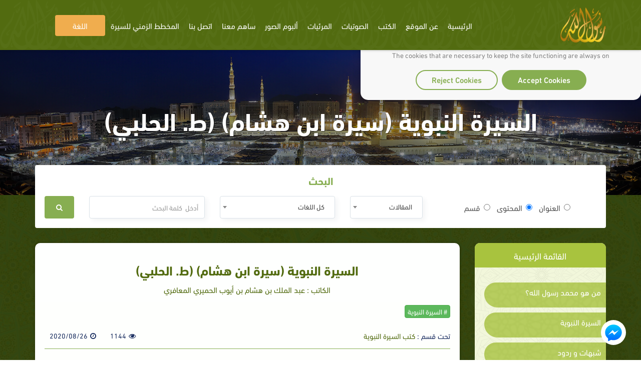

--- FILE ---
content_type: application/javascript
request_url: https://rasoulallah.net/assets/plugins/jquery.scrolling-tabs.min.js
body_size: 6944
content:
/**
 * jquery-bootstrap-scrolling-tabs
 * @version v2.6.1
 * @link https://github.com/mikejacobson/jquery-bootstrap-scrolling-tabs
 * @author Mike Jacobson <michaeljjacobson1@gmail.com>
 * @license MIT License, http://www.opensource.org/licenses/MIT
 */
! function (e, t) {
  "use strict";

  function n(e) {
    this.stc = e
  }

  function r(e) {
    this.stc = e
  }

  function a(e) {
    this.stc = e
  }

  function o(t) {
    var o = this;
    o.$tabsContainer = t, o.instanceId = e.fn.scrollingTabs.nextInstanceId++, o.movableContainerLeftPos = 0, o.scrollArrowsVisible = !1, o.scrollToTabEdge = !1, o.disableScrollArrowsOnFullyScrolled = !1, o.reverseScroll = !1, o.widthMultiplier = 1, o.scrollMovement = new a(o), o.eventHandlers = new r(o), o.elementsHandler = new n(o)
  }

  function i(t, n, r) {
    var a, o = n.tabs,
      i = {
        paneId: n.propPaneId,
        title: n.propTitle,
        active: n.propActive,
        disabled: n.propDisabled,
        content: n.propContent
      },
      l = n.ignoreTabPanes,
      c = o.length && void 0 !== o[0][i.content],
      d = A.getNewElNavTabs(),
      b = A.getNewElTabContent(),
      f = l ? null : function () {
        a.after(b)
      };
    if (o.length) return o.forEach(function (e, t) {
      var r = {
        forceActiveTab: !0,
        tabLiContent: n.tabsLiContent && n.tabsLiContent[t],
        tabPostProcessor: n.tabsPostProcessors && n.tabsPostProcessors[t]
      };
      A.getNewElTabLi(e, i, r).appendTo(d), !l && c && A.getNewElTabPane(e, i, r).appendTo(b)
    }), a = s(d, n, r, f), a.appendTo(t), t.data({
      scrtabs: {
        tabs: o,
        propNames: i,
        ignoreTabPanes: l,
        hasTabContent: c,
        tabsLiContent: n.tabsLiContent,
        tabsPostProcessors: n.tabsPostProcessors,
        scroller: a
      }
    }), a.find(".nav-tabs > li").each(function (t) {
      L.storeDataOnLiEl(e(this), o, t)
    }), t
  }

  function s(e, t, n, r) {
    e.find('a[data-toggle="tab"]').removeData(T.DATA_KEY_BOOTSTRAP_TAB);
    var a = A.getNewElScrollerElementWrappingNavTabsInstance(e.clone(!0), t),
      i = new o(a),
      s = e.data("scrtabs");
    return s ? s.scroller = a : e.data("scrtabs", {
      scroller: a
    }), e.replaceWith(a.css("visibility", "hidden")), t.tabClickHandler && "function" == typeof t.tabClickHandler && (a.hasTabClickHandler = !0, i.tabClickHandler = t.tabClickHandler), a.initTabs = function () {
      i.initTabs(t, a, n, r)
    }, a.scrollToActiveTab = function () {
      i.scrollToActiveTab(t)
    }, a.initTabs(), C(a, i), a
  }

  function l(e) {
    var t = e.updatedTabsArray,
      n = e.updatedTabsLiContent || [],
      r = e.updatedTabsPostProcessors || [],
      a = e.propNames,
      o = e.ignoreTabPanes,
      i = e.options,
      s = e.$currTabLis,
      l = e.$navTabs,
      c = o ? null : e.$currTabContentPanesContainer,
      d = o ? null : e.$currTabContentPanes,
      b = !1;
    return t.forEach(function (e, f) {
      var C, v = s.find('a[href="#' + e[a.paneId] + '"]'),
        u = f >= s.length;
      v.length || (b = !0, i.tabLiContent = n[f], i.tabPostProcessor = r[f], v = A.getNewElTabLi(e, a, i), L.storeDataOnLiEl(v, t, f), u ? v.appendTo(l) : v.insertBefore(s.eq(f)), o || void 0 === e[a.content] || (C = A.getNewElTabPane(e, a, i), u ? C.appendTo(c) : C.insertBefore(d.eq(f))))
    }), b
  }

  function c(e) {
    var t = e.tabLi,
      n = e.ignoreTabPanes,
      r = t.$li,
      a = t.$contentPane,
      o = t.origTabData,
      i = t.newTabData,
      s = e.propNames,
      l = !1;
    return o[s.title] !== i[s.title] && (r.find('a[role="tab"]').html(o[s.title] = i[s.title]), l = !0), o[s.disabled] !== i[s.disabled] && (i[s.disabled] ? (r.addClass("disabled"), r.find('a[role="tab"]').attr("data-toggle", "")) : (r.removeClass("disabled"), r.find('a[role="tab"]').attr("data-toggle", "tab")), o[s.disabled] = i[s.disabled], l = !0), e.options.forceActiveTab && (r[i[s.active] ? "addClass" : "removeClass"]("active"), a[i[s.active] ? "addClass" : "removeClass"]("active"), o[s.active] = i[s.active], l = !0), n || o[s.content] === i[s.content] || (a.html(o[s.content] = i[s.content]), l = !0), l
  }

  function d(e) {
    var t, n = e.tabLi,
      r = e.ignoreTabPanes,
      a = n.$li;
    return -1 === n.newIdx && (a.hasClass("active") && (t = L.getIndexOfClosestEnabledTab(e.$currTabLis, n.currDomIdx)) > -1 && (e.$currTabLis.eq(t).addClass("active"), r || e.$currTabContentPanes.eq(t).addClass("active")), a.remove(), r || n.$contentPane.remove(), !0)
  }

  function b(t) {
    var n = t.$currTabLis,
      r = t.updatedTabsArray,
      a = t.propNames,
      o = t.ignoreTabPanes,
      i = [],
      s = o ? null : [];
    return !!L.didTabOrderChange(n, r, a) && (r.forEach(function (t) {
      var r = t[a.paneId];
      i.push(n.find('a[role="tab"][href="#' + r + '"]').parent("li")), o || s.push(e("#" + r))
    }), t.$navTabs.append(i), o || t.$currTabContentPanesContainer.append(s), !0)
  }

  function f(t) {
    var n = t.$currTabLis,
      r = t.updatedTabsArray,
      a = t.propNames,
      o = !1;
    return n.each(function (n) {
      var i = e(this),
        s = i.data("tab"),
        l = L.getTabIndexByPaneId(r, a.paneId, s[a.paneId]),
        b = l > -1 ? r[l] : null;
      if (t.tabLi = {
          $li: i,
          currDomIdx: n,
          newIdx: l,
          $contentPane: A.getElTabPaneForLi(i),
          origTabData: s,
          newTabData: b
        }, d(t)) return void(o = !0);
      c(t) && (o = !0)
    }), o
  }

  function C(t, n) {
    function r(t) {
      e(t.target).append(o.off(T.EVENTS.CLICK))
    }

    function a(r) {
      function a() {
        var n = e(this),
          r = n.parent("li"),
          a = r.parent(".dropdown-menu"),
          o = n.attr("href");
        r.hasClass("active") || (t.find("li.active").not(c).add(a.find("li.active")).removeClass("active"), c.add(r).addClass("active"), e(".tab-content .tab-pane.active").removeClass("active"), e(o).addClass("active"))
      }
      var i, s, l, c = e(r.target),
        d = c.offset(),
        b = t.find('li[role="presentation"].active');
      o = c.find(".dropdown-menu").attr("data-" + T.DATA_KEY_DDMENU_MODIFIED, !0), b[0] !== c[0] && o.find("li.active").removeClass("active"), o.on(T.EVENTS.CLICK, 'a[role="tab"]', a), e("body").append(o), i = o.width() + d.left, s = t.width() - (n.$slideRightArrow.outerWidth() + 1), l = d.left, i > s && (l -= i - s), o.css({
        display: "block",
        top: d.top + c.outerHeight() - 2,
        left: l
      })
    }
    var o;
    t.on(T.EVENTS.DROPDOWN_MENU_SHOW, a).on(T.EVENTS.DROPDOWN_MENU_HIDE, r)
  }

  function v(e, t) {
    var n = e.data().scrtabs,
      r = n.scroller,
      a = e.find(".scrtabs-tab-container .nav-tabs"),
      o = e.find(".tab-content"),
      i = !1,
      s = {
        options: t,
        updatedTabsArray: n.tabs,
        updatedTabsLiContent: n.tabsLiContent,
        updatedTabsPostProcessors: n.tabsPostProcessors,
        propNames: n.propNames,
        ignoreTabPanes: n.ignoreTabPanes,
        $navTabs: a,
        $currTabLis: a.find("> li"),
        $currTabContentPanesContainer: o,
        $currTabContentPanes: o.find(".tab-pane")
      };
    return l(s) && (i = !0), b(s) && (i = !0), f(s) && (i = !0), i && r.initTabs(), i
  }

  function u(t, n) {
    t.data("scrtabs") && (!t.data("scrtabs").isWrapperOnly && v(t, n) || e("body").trigger(T.EVENTS.FORCE_REFRESH))
  }

  function h() {
    var t = e(this),
      n = t.data("scrtabs");
    n && n.scroller.scrollToActiveTab()
  }

  function S() {
    var n, r = e(this),
      a = r.data("scrtabs");
    if (a) {
      for ("self" === a.enableSwipingElement ? r.removeClass(T.CSS_CLASSES.ALLOW_SCROLLBAR) : "parent" === a.enableSwipingElement && r.closest(".scrtabs-tab-container").parent().removeClass(T.CSS_CLASSES.ALLOW_SCROLLBAR), a.scroller.off(T.EVENTS.DROPDOWN_MENU_SHOW).off(T.EVENTS.DROPDOWN_MENU_HIDE), a.scroller.find("[data-" + T.DATA_KEY_DDMENU_MODIFIED + "]").css({
          display: "",
          left: "",
          top: ""
        }).off(T.EVENTS.CLICK).removeAttr("data-" + T.DATA_KEY_DDMENU_MODIFIED), a.scroller.hasTabClickHandler && r.find('a[data-toggle="tab"]').off(".scrtabs"), a.isWrapperOnly ? (n = r.parents(".scrtabs-tab-container"), n.length && n.replaceWith(r)) : (a.scroller && a.scroller.initTabs && (a.scroller.initTabs = null), r.find(".scrtabs-tab-container").add(".tab-content").remove()), r.removeData("scrtabs"); --e.fn.scrollingTabs.nextInstanceId >= 0;) e(t).off(T.EVENTS.WINDOW_RESIZE + e.fn.scrollingTabs.nextInstanceId);
      e("body").off(T.EVENTS.FORCE_REFRESH)
    }
  }
  var T = {
    CONTINUOUS_SCROLLING_TIMEOUT_INTERVAL: 50,
    SCROLL_OFFSET_FRACTION: 6,
    DATA_KEY_DDMENU_MODIFIED: "scrtabsddmenumodified",
    DATA_KEY_IS_MOUSEDOWN: "scrtabsismousedown",
    DATA_KEY_BOOTSTRAP_TAB: "bs.tab",
    CSS_CLASSES: {
      BOOTSTRAP4: "scrtabs-bootstrap4",
      RTL: "scrtabs-rtl",
      SCROLL_ARROW_CLICK_TARGET: "scrtabs-click-target",
      SCROLL_ARROW_DISABLE: "scrtabs-disable",
      SCROLL_ARROW_WITH_CLICK_TARGET: "scrtabs-with-click-target"
    },
    SLIDE_DIRECTION: {
      LEFT: 1,
      RIGHT: 2
    },
    EVENTS: {
      CLICK: "click.scrtabs",
      DROPDOWN_MENU_HIDE: "hide.bs.dropdown.scrtabs",
      DROPDOWN_MENU_SHOW: "show.bs.dropdown.scrtabs",
      FORCE_REFRESH: "forcerefresh.scrtabs",
      MOUSEDOWN: "mousedown.scrtabs",
      MOUSEUP: "mouseup.scrtabs",
      TABS_READY: "ready.scrtabs",
      TOUCH_END: "touchend.scrtabs",
      TOUCH_MOVE: "touchmove.scrtabs",
      TOUCH_START: "touchstart.scrtabs",
      WINDOW_RESIZE: "resize.scrtabs"
    }
  };
  ! function (t) {
    var n = function (e, t, n) {
      var r;
      return function () {
        function a() {
          n || e.apply(o, i), r = null
        }
        var o = this,
          i = arguments;
        r ? clearTimeout(r) : n && e.apply(o, i), r = setTimeout(a, t || 100)
      }
    };
    e.fn[t] = function (e, r) {
      var a = r || T.EVENTS.WINDOW_RESIZE;
      return e ? this.bind(a, n(e)) : this.trigger(t)
    }
  }("smartresizeScrtabs"),
  function (n) {
    n.initElements = function (e) {
      var t = this;
      t.setElementReferences(e), t.setEventListeners(e)
    }, n.listenForTouchEvents = function () {
      var e, t, n, r = this,
        a = r.stc,
        o = a.scrollMovement,
        i = T.EVENTS,
        s = !1;
      a.$movableContainer.on(i.TOUCH_START, function (n) {
        s = !0, t = a.movableContainerLeftPos, e = n.originalEvent.changedTouches[0].pageX
      }).on(i.TOUCH_END, function () {
        s = !1
      }).on(i.TOUCH_MOVE, function (r) {
        if (s) {
          var i = r.originalEvent.changedTouches[0].pageX,
            l = i - e;
          a.rtl && (l = -l);
          var c;
          n = t + l, n > 0 ? n = 0 : (c = o.getMinPos(), n < c && (n = c)), a.movableContainerLeftPos = n;
          var d = a.rtl ? "right" : "left";
          a.$movableContainer.css(d, o.getMovableContainerCssLeftVal()), o.refreshScrollArrowsDisabledState()
        }
      })
    }, n.refreshAllElementSizes = function () {
      var e, t = this,
        n = t.stc,
        r = n.scrollMovement,
        a = n.scrollArrowsVisible,
        o = {
          didScrollToActiveTab: !1
        },
        i = !1;
      return t.setElementWidths(), t.setScrollArrowVisibility(), n.scrollArrowsVisible ? (e = r.getMinPos(), i = r.scrollToActiveTab({
        isOnWindowResize: !0
      }), i || (r.refreshScrollArrowsDisabledState(), n.rtl ? n.movableContainerRightPos < e && r.incrementMovableContainerLeft(e) : n.movableContainerLeftPos < e && r.incrementMovableContainerRight(e)), o.didScrollToActiveTab = !0) : a && (n.movableContainerLeftPos = 0, r.slideMovableContainerToLeftPos()), o
    }, n.setElementReferences = function (n) {
      var r, a, o, i, s = this,
        l = s.stc,
        c = l.$tabsContainer;
      l.isNavPills = !1, l.rtl && c.addClass(T.CSS_CLASSES.RTL), l.usingBootstrap4 && c.addClass(T.CSS_CLASSES.BOOTSTRAP4), l.$fixedContainer = c.find(".scrtabs-tabs-fixed-container"), r = l.$fixedContainer.prev(), a = l.$fixedContainer.next(), n.leftArrowContent && (o = r.find("." + T.CSS_CLASSES.SCROLL_ARROW_CLICK_TARGET)), n.rightArrowContent && (i = a.find("." + T.CSS_CLASSES.SCROLL_ARROW_CLICK_TARGET)), o && o.length ? r.addClass(T.CSS_CLASSES.SCROLL_ARROW_WITH_CLICK_TARGET) : o = r, i && i.length ? a.addClass(T.CSS_CLASSES.SCROLL_ARROW_WITH_CLICK_TARGET) : i = a, l.$movableContainer = c.find(".scrtabs-tabs-movable-container"), l.$tabsUl = c.find(".nav-tabs"), l.$tabsUl.length || (l.$tabsUl = c.find(".nav-pills"), l.$tabsUl.length && (l.isNavPills = !0)), l.$tabsLiCollection = l.$tabsUl.find("> li"), l.$slideLeftArrow = l.reverseScroll ? r : a, l.$slideLeftArrowClickTarget = l.reverseScroll ? o : i, l.$slideRightArrow = l.reverseScroll ? a : r, l.$slideRightArrowClickTarget = l.reverseScroll ? i : o, l.$scrollArrows = l.$slideLeftArrow.add(l.$slideRightArrow), l.$win = e(t)
    }, n.setElementWidths = function () {
      var e = this,
        t = e.stc;
      t.winWidth = t.$win.width(), t.scrollArrowsCombinedWidth = t.$slideLeftArrow.outerWidth() + t.$slideRightArrow.outerWidth(), e.setFixedContainerWidth(), e.setMovableContainerWidth()
    }, n.setEventListeners = function (t) {
      var n = this,
        r = n.stc,
        a = r.eventHandlers,
        o = T.EVENTS,
        i = o.WINDOW_RESIZE + r.instanceId;
      t.enableSwiping && n.listenForTouchEvents(), r.$slideLeftArrowClickTarget.off(".scrtabs").on(o.MOUSEDOWN, function (e) {
        a.handleMousedownOnSlideMovContainerLeftArrow.call(a, e)
      }).on(o.MOUSEUP, function (e) {
        a.handleMouseupOnSlideMovContainerLeftArrow.call(a, e)
      }).on(o.CLICK, function (e) {
        a.handleClickOnSlideMovContainerLeftArrow.call(a, e)
      }), r.$slideRightArrowClickTarget.off(".scrtabs").on(o.MOUSEDOWN, function (e) {
        a.handleMousedownOnSlideMovContainerRightArrow.call(a, e)
      }).on(o.MOUSEUP, function (e) {
        a.handleMouseupOnSlideMovContainerRightArrow.call(a, e)
      }).on(o.CLICK, function (e) {
        a.handleClickOnSlideMovContainerRightArrow.call(a, e)
      }), r.tabClickHandler && r.$tabsLiCollection.find('a[data-toggle="tab"]').off(o.CLICK).on(o.CLICK, r.tabClickHandler), t.handleDelayedScrollbar && n.listenForDelayedScrollbar(), r.$win.off(i).smartresizeScrtabs(function (e) {
        a.handleWindowResize.call(a, e)
      }, i), e("body").on(T.EVENTS.FORCE_REFRESH, r.elementsHandler.refreshAllElementSizes.bind(r.elementsHandler))
    }, n.listenForDelayedScrollbar = function () {
      var n = document.createElement("iframe");
      n.id = "scrtabs-scrollbar-resize-listener", n.style.cssText = "height: 0; background-color: transparent; margin: 0; padding: 0; overflow: hidden; border-width: 0; position: absolute; width: 100%;", n.onload = function () {
        function r() {
          try {
            e(t).trigger("resize"), a = null
          } catch (e) {}
        }
        var a;
        n.contentWindow.addEventListener("resize", function () {
          a && clearTimeout(a), a = setTimeout(r, 100)
        })
      }, document.body.appendChild(n)
    }, n.setFixedContainerWidth = function () {
      var e = this,
        t = e.stc,
        n = t.$tabsContainer.get(0).getBoundingClientRect();
      t.fixedContainerWidth = n.width || n.right - n.left, t.fixedContainerWidth = t.fixedContainerWidth * t.widthMultiplier, t.$fixedContainer.width(t.fixedContainerWidth)
    }, n.setFixedContainerWidthForHiddenScrollArrows = function () {
      var e = this,
        t = e.stc;
      t.$fixedContainer.width(t.fixedContainerWidth)
    }, n.setFixedContainerWidthForVisibleScrollArrows = function () {
      var e = this,
        t = e.stc;
      t.$fixedContainer.width(t.fixedContainerWidth - t.scrollArrowsCombinedWidth)
    }, n.setMovableContainerWidth = function () {
      var t = this,
        n = t.stc,
        r = n.$tabsUl.find("> li");
      n.movableContainerWidth = 0, r.length && (r.each(function () {
        var t = e(this),
          r = 0;
        n.isNavPills && (r = parseInt(t.css("margin-left"), 10) + parseInt(t.css("margin-right"), 10)), n.movableContainerWidth += t.outerWidth() + r
      }), n.movableContainerWidth += 1, n.movableContainerWidth < n.fixedContainerWidth && (n.movableContainerWidth = n.fixedContainerWidth)), n.$movableContainer.width(n.movableContainerWidth)
    }, n.setScrollArrowVisibility = function () {
      var e = this,
        t = e.stc,
        n = t.movableContainerWidth > t.fixedContainerWidth;
      n && !t.scrollArrowsVisible ? (t.$scrollArrows.show(), t.scrollArrowsVisible = !0) : !n && t.scrollArrowsVisible && (t.$scrollArrows.hide(), t.scrollArrowsVisible = !1), t.scrollArrowsVisible ? e.setFixedContainerWidthForVisibleScrollArrows() : e.setFixedContainerWidthForHiddenScrollArrows()
    }
  }(n.prototype),
  function (e) {
    e.handleClickOnSlideMovContainerLeftArrow = function () {
      this.stc.scrollMovement.incrementMovableContainerLeft()
    }, e.handleClickOnSlideMovContainerRightArrow = function () {
      this.stc.scrollMovement.incrementMovableContainerRight()
    }, e.handleMousedownOnSlideMovContainerLeftArrow = function () {
      var e = this,
        t = e.stc;
      t.$slideLeftArrowClickTarget.data(T.DATA_KEY_IS_MOUSEDOWN, !0), t.scrollMovement.continueSlideMovableContainerLeft()
    }, e.handleMousedownOnSlideMovContainerRightArrow = function () {
      var e = this,
        t = e.stc;
      t.$slideRightArrowClickTarget.data(T.DATA_KEY_IS_MOUSEDOWN, !0), t.scrollMovement.continueSlideMovableContainerRight()
    }, e.handleMouseupOnSlideMovContainerLeftArrow = function () {
      this.stc.$slideLeftArrowClickTarget.data(T.DATA_KEY_IS_MOUSEDOWN, !1)
    }, e.handleMouseupOnSlideMovContainerRightArrow = function () {
      this.stc.$slideRightArrowClickTarget.data(T.DATA_KEY_IS_MOUSEDOWN, !1)
    }, e.handleWindowResize = function () {
      var e = this,
        t = e.stc,
        n = t.$win.width();
      if (n === t.winWidth) return !1;
      t.winWidth = n, t.elementsHandler.refreshAllElementSizes()
    }
  }(r.prototype),
  function (t) {
    t.continueSlideMovableContainerLeft = function () {
      var e = this,
        t = e.stc;
      setTimeout(function () {
        t.movableContainerLeftPos <= e.getMinPos() || !t.$slideLeftArrowClickTarget.data(T.DATA_KEY_IS_MOUSEDOWN) || e.incrementMovableContainerLeft() || e.continueSlideMovableContainerLeft()
      }, T.CONTINUOUS_SCROLLING_TIMEOUT_INTERVAL)
    }, t.continueSlideMovableContainerRight = function () {
      var e = this,
        t = e.stc;
      setTimeout(function () {
        t.movableContainerLeftPos >= 0 || !t.$slideRightArrowClickTarget.data(T.DATA_KEY_IS_MOUSEDOWN) || e.incrementMovableContainerRight() || e.continueSlideMovableContainerRight()
      }, T.CONTINUOUS_SCROLLING_TIMEOUT_INTERVAL)
    }, t.decrementMovableContainerLeftPos = function (e) {
      var t = this,
        n = t.stc;
      n.movableContainerLeftPos -= n.fixedContainerWidth / T.SCROLL_OFFSET_FRACTION, n.movableContainerLeftPos < e ? n.movableContainerLeftPos = e : n.scrollToTabEdge && (t.setMovableContainerLeftPosToTabEdge(T.SLIDE_DIRECTION.LEFT), n.movableContainerLeftPos < e && (n.movableContainerLeftPos = e))
    }, t.disableSlideLeftArrow = function () {
      var e = this,
        t = e.stc;
      t.disableScrollArrowsOnFullyScrolled && t.scrollArrowsVisible && t.$slideLeftArrow.addClass(T.CSS_CLASSES.SCROLL_ARROW_DISABLE)
    }, t.disableSlideRightArrow = function () {
      var e = this,
        t = e.stc;
      t.disableScrollArrowsOnFullyScrolled && t.scrollArrowsVisible && t.$slideRightArrow.addClass(T.CSS_CLASSES.SCROLL_ARROW_DISABLE)
    }, t.enableSlideLeftArrow = function () {
      var e = this,
        t = e.stc;
      t.disableScrollArrowsOnFullyScrolled && t.scrollArrowsVisible && t.$slideLeftArrow.removeClass(T.CSS_CLASSES.SCROLL_ARROW_DISABLE)
    }, t.enableSlideRightArrow = function () {
      var e = this,
        t = e.stc;
      t.disableScrollArrowsOnFullyScrolled && t.scrollArrowsVisible && t.$slideRightArrow.removeClass(T.CSS_CLASSES.SCROLL_ARROW_DISABLE)
    }, t.getMinPos = function () {
      var e = this,
        t = e.stc;
      return t.scrollArrowsVisible ? t.fixedContainerWidth - t.movableContainerWidth - t.scrollArrowsCombinedWidth : 0
    }, t.getMovableContainerCssLeftVal = function () {
      var e = this,
        t = e.stc;
      return 0 === t.movableContainerLeftPos ? "0" : t.movableContainerLeftPos + "px"
    }, t.incrementMovableContainerLeft = function () {
      var e = this,
        t = e.stc,
        n = e.getMinPos();
      return e.decrementMovableContainerLeftPos(n), e.slideMovableContainerToLeftPos(), e.enableSlideRightArrow(), t.movableContainerLeftPos === n
    }, t.incrementMovableContainerRight = function (e) {
      var t = this,
        n = t.stc;
      return e ? n.movableContainerLeftPos = e : (n.movableContainerLeftPos += n.fixedContainerWidth / T.SCROLL_OFFSET_FRACTION, n.movableContainerLeftPos > 0 ? n.movableContainerLeftPos = 0 : n.scrollToTabEdge && t.setMovableContainerLeftPosToTabEdge(T.SLIDE_DIRECTION.RIGHT)), t.slideMovableContainerToLeftPos(), t.enableSlideLeftArrow(), 0 === n.movableContainerLeftPos
    }, t.refreshScrollArrowsDisabledState = function () {
      var e = this,
        t = e.stc;
      if (t.disableScrollArrowsOnFullyScrolled && t.scrollArrowsVisible) {
        if (t.movableContainerLeftPos >= 0) return e.disableSlideRightArrow(), void e.enableSlideLeftArrow();
        if (t.movableContainerLeftPos <= e.getMinPos()) return e.disableSlideLeftArrow(), void e.enableSlideRightArrow();
        e.enableSlideLeftArrow(), e.enableSlideRightArrow()
      }
    }, t.scrollToActiveTab = function () {
      var e, t, n, r, a, o, i, s, l, c = this,
        d = c.stc;
      if (d.scrollArrowsVisible && (d.usingBootstrap4 ? (t = d.$tabsUl.find("li > .nav-link.active"), t.length && (e = t.parent())) : e = d.$tabsUl.find("li.active"), e && e.length)) {
        if (l = d.$slideRightArrow.outerWidth(), o = e.outerWidth(), n = e.offset().left - d.$fixedContainer.offset().left, r = n + o, a = d.fixedContainerWidth - l, d.rtl) {
          if (d.$slideLeftArrow.outerWidth(), n < 0) return d.movableContainerLeftPos += n, c.slideMovableContainerToLeftPos(), !0;
          if (r > a) return d.movableContainerLeftPos += r - a + 2 * l, c.slideMovableContainerToLeftPos(), !0
        } else {
          if (r > a) return i = r - a + l, s = d.fixedContainerWidth / 2, i += s - o / 2, d.movableContainerLeftPos -= i, c.slideMovableContainerToLeftPos(), !0;
          if (d.$slideLeftArrow.outerWidth(), n < 0) return s = d.fixedContainerWidth / 2, d.movableContainerLeftPos += -n + s - o / 2, c.slideMovableContainerToLeftPos(), !0
        }
        return !1
      }
    }, t.setMovableContainerLeftPosToTabEdge = function (t) {
      var n = this,
        r = n.stc,
        a = -r.movableContainerLeftPos,
        o = 0;
      r.$tabsLiCollection.each(function () {
        var n = e(this).width();
        if ((o += n) > a) return r.movableContainerLeftPos = t === T.SLIDE_DIRECTION.RIGHT ? -(o - n) : -o, !1
      })
    }, t.slideMovableContainerToLeftPos = function () {
      var e, t = this,
        n = t.stc,
        r = t.getMinPos();
      n.movableContainerLeftPos > 0 ? n.movableContainerLeftPos = 0 : n.movableContainerLeftPos < r && (n.movableContainerLeftPos = r), n.movableContainerLeftPos = n.movableContainerLeftPos / 1, e = t.getMovableContainerCssLeftVal(), t.performingSlideAnim = !0;
      var a = n.rtl ? {
        right: e
      } : {
        left: e
      };
      n.$movableContainer.stop().animate(a, "slow", function () {
        var e = t.getMinPos();
        t.performingSlideAnim = !1, n.movableContainerLeftPos < e ? (t.decrementMovableContainerLeftPos(e), a = n.rtl ? {
          right: t.getMovableContainerCssLeftVal()
        } : {
          left: t.getMovableContainerCssLeftVal()
        }, n.$movableContainer.stop().animate(a, "fast", function () {
          t.refreshScrollArrowsDisabledState()
        })) : t.refreshScrollArrowsDisabledState()
      })
    }
  }(a.prototype),
  function (t) {
    t.initTabs = function (t, n, r, a) {
      function o() {
        n.find(".nav-tabs").show(), l.initElements(t), l.refreshAllElementSizes(), n.css("visibility", "visible"), a && a(), r && r()
      }
      var i, s = this,
        l = s.elementsHandler;
      t.enableRtlSupport && "rtl" === e("html").attr("dir") && (s.rtl = !0), t.scrollToTabEdge && (s.scrollToTabEdge = !0), t.disableScrollArrowsOnFullyScrolled && (s.disableScrollArrowsOnFullyScrolled = !0), t.reverseScroll && (s.reverseScroll = !0), 1 !== t.widthMultiplier && (i = Number(t.widthMultiplier), isNaN(i) || (s.widthMultiplier = i)), "4" === t.bootstrapVersion.toString().charAt(0) && (s.usingBootstrap4 = !0), setTimeout(o, 100)
    }, t.scrollToActiveTab = function (e) {
      this.scrollMovement.scrollToActiveTab(e)
    }
  }(o.prototype);
  var A = function () {
      function t(t) {
        return e(t.find("a").attr("href"))
      }

      function n() {
        return e('<ul class="nav nav-tabs" role="tablist"></ul>')
      }

      function r(t, n) {
        var r = e('<div class="scrtabs-tab-container"></div>'),
          a = n.leftArrowContent || '<div class="scrtabs-tab-scroll-arrow scrtabs-tab-scroll-arrow-left"><span class="' + n.cssClassLeftArrow + '"></span></div>',
          o = e(a),
          i = n.rightArrowContent || '<div class="scrtabs-tab-scroll-arrow scrtabs-tab-scroll-arrow-right"><span class="' + n.cssClassRightArrow + '"></span></div>',
          s = e(i),
          l = e('<div class="scrtabs-tabs-fixed-container"></div>'),
          c = e('<div class="scrtabs-tabs-movable-container"></div>');
        return n.disableScrollArrowsOnFullyScrolled && o.add(s).addClass(T.CSS_CLASSES.SCROLL_ARROW_DISABLE), r.append(o, l.append(c.append(t)), s)
      }

      function a(t, n) {
        return e('<a role="tab" data-toggle="tab"></a>').attr("href", "#" + t[n.paneId]).html(t[n.title])
      }

      function o() {
        return e('<div class="tab-content"></div>')
      }

      function i(t, n, r) {
        var o = r.tabLiContent || '<li role="presentation" class=""></li>',
          i = e(o),
          s = a(t, n).appendTo(i);
        return t[n.disabled] ? (i.addClass("disabled"), s.attr("data-toggle", "")) : r.forceActiveTab && t[n.active] && i.addClass("active"), r.tabPostProcessor && r.tabPostProcessor(i, s), i
      }

      function s(t, n, r) {
        var a = e('<div role="tabpanel" class="tab-pane"></div>').attr("id", t[n.paneId]).html(t[n.content]);
        return r.forceActiveTab && t[n.active] && a.addClass("active"), a
      }
      return {
        getElTabPaneForLi: t,
        getNewElNavTabs: n,
        getNewElScrollerElementWrappingNavTabsInstance: r,
        getNewElTabAnchor: a,
        getNewElTabContent: o,
        getNewElTabLi: i,
        getNewElTabPane: s
      }
    }(),
    L = function () {
      function t(t, n, a) {
        var o = !1;
        return t.each(function (t) {
          var i = r(n, a.paneId, e(this).data("tab")[a.paneId]);
          if (i > -1 && i !== t) return o = !0, !1
        }), o
      }

      function n(e, t) {
        for (var n = e.length - 1, r = -1, a = 0, o = 0; - 1 === r && o >= 0;)((o = t + ++a) <= n && !e.eq(o).hasClass("disabled") || (o = t - a) >= 0 && !e.eq(o).hasClass("disabled")) && (r = o);
        return r
      }

      function r(e, t, n) {
        var r = -1;
        return e.some(function (e, a) {
          if (e[t] === n) return r = a, !0
        }), r
      }

      function a(t, n, r) {
        t.data({
          tab: e.extend({}, n[r]),
          index: r
        })
      }
      return {
        didTabOrderChange: t,
        getIndexOfClosestEnabledTab: n,
        getTabIndexByPaneId: r,
        storeDataOnLiEl: a
      }
    }(),
    E = {
      destroy: function () {
        return this.each(S)
      },
      init: function (t) {
        var n = this,
          r = n.length - 1,
          a = e.extend({}, e.fn.scrollingTabs.defaults, t || {});
        return a.tabs ? n.each(function (t) {
          i(e(this), a, t < r ? null : function () {
            n.trigger(T.EVENTS.TABS_READY)
          })
        }) : n.each(function (t) {
          var o = {
            isWrapperOnly: !0
          };
          s(e(this).data({
            scrtabs: o
          }), a, t < r ? null : function () {
            n.trigger(T.EVENTS.TABS_READY)
          })
        })
      },
      refresh: function (t) {
        var n = this,
          r = e.extend({}, e.fn.scrollingTabs.defaults, t || {});
        return n.each(function () {
          u(e(this), r)
        })
      },
      scrollToActiveTab: function () {
        return this.each(h)
      }
    };
  e.fn.scrollingTabs = function (t) {
    return E[t] ? E[t].apply(this, Array.prototype.slice.call(arguments, 1)) : t && "object" != typeof t ? void e.error("Method " + t + " does not exist on $.scrollingTabs.") : E.init.apply(this, arguments)
  }, e.fn.scrollingTabs.nextInstanceId = 0, e.fn.scrollingTabs.defaults = {
    tabs: null,
    propPaneId: "paneId",
    propTitle: "title",
    propActive: "active",
    propDisabled: "disabled",
    propContent: "content",
    ignoreTabPanes: !1,
    scrollToTabEdge: !1,
    disableScrollArrowsOnFullyScrolled: !1,
    forceActiveTab: !1,
    reverseScroll: !1,
    widthMultiplier: 1,
    tabClickHandler: null,
    cssClassLeftArrow: "glyphicon glyphicon-chevron-left",
    cssClassRightArrow: "glyphicon glyphicon-chevron-right",
    leftArrowContent: "",
    rightArrowContent: "",
    tabsLiContent: null,
    tabsPostProcessors: null,
    enableSwiping: !1,
    enableRtlSupport: !1,
    handleDelayedScrollbar: !1,
    bootstrapVersion: 3
  }
}(jQuery, window);


--- FILE ---
content_type: application/javascript; charset=UTF-8
request_url: https://api.livechatinc.com/v3.6/customer/action/get_dynamic_configuration?x-region=us-south1&license_id=7499411&client_id=c5e4f61e1a6c3b1521b541bc5c5a2ac5&url=https%3A%2F%2Frasoulallah.net%2Far%2Fbooks%2Fbook%2F25015&channel_type=code&jsonp=__1349jj05kej9
body_size: 404
content:
__1349jj05kej9({"organization_id":"669e9aa2-1e2e-4467-a11e-a33c62a2e7b1","livechat_active":true,"livechat":{"group_id":0,"client_limit_exceeded":false,"domain_allowed":true,"online_group_ids":[0,3,8,11,13,14,419,450,485,533,536,545,558,561,562,564,565,566,570,571,572,582,583,584,599,602,604,605,608,609,610,611,612,613],"config_version":"5315.0.561.60323.9547.9782.587.714.95.556.54.31.1","localization_version":"6bb83031e4f97736cbbada081b074fb6_0820fcd855af1f7d081d203653409d77","language":"en"},"default_widget":"livechat"});